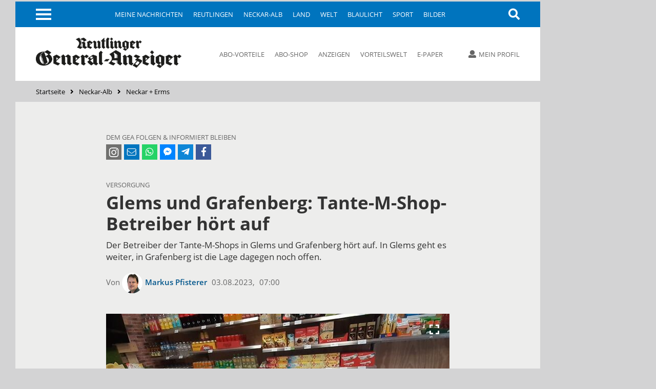

--- FILE ---
content_type: text/html
request_url: https://pw.thenewsbar.net/offer/2018
body_size: 2087
content:
<!DOCTYPE html>
<html lang="en">
<head>
    <meta charset="UTF-8">
    <meta http-equiv="X-UA-Compatible" content="IE=edge">
    <meta name="viewport" content="width=device-width, initial-scale=1.0">
    <title>Zugangsbereich für geschützte Inhalte</title>
    <link rel="preconnect" href="https://files.upscore.com">
</head>
<body>
    <style>
        @charset "UTF-8";
        
        /* inter-regular - latin */
        @font-face {
          font-display: swap;
          font-family: 'Inter';
          font-style: normal;
          font-weight: 400;
          src: url('https://files.upscore.com/fonts/inter-latin-400.woff2') format('woff2');
        }
        
        /* inter-700 - latin */
        @font-face {
          font-display: swap;
          font-family: 'Inter';
          font-style: normal;
          font-weight: 700;
          src: url('https://files.upscore.com/fonts/inter-latin-700.woff2') format('woff2');
        }

        html,
        body {
            font-family: 'Inter', sans-serif;
            padding: 0;
            margin: 0;
            box-sizing: border-box;
        }
        div,a,button {
            box-sizing: border-box;
        }
        .articleBody {
            padding: 40px 15px;
            max-width: 640px;
            margin: auto;
        }
        .upscore-paywall-wrapper {
            width: 100%;
            background-color: #ffffff;
            box-shadow: 0 3px 5px -1px rgb(0 0 0 / 20%), 0 1px 18px 0 rgb(0 0 0 / 12%), 0 6px 10px 0 rgb(0 0 0 / 14%);
        }
        .upscore-paywall-header {
            width: 100%;
            background-color: #333333;
            display: flex;
            padding: 10px 0;
        }
        .upscore-paywall-logo {
            margin: auto;
        }
        .upscore-paywall-body {
            width: 100%;
            display: flex;
            flex-direction: column;
            padding: 20px 25px 30px;
        }
        .upscore-paywall-heading-wrapper {
            width: 100%;
            margin-bottom: 20px;
            display: flex
        }
        .upscore-paywall-heading-title {
            flex-grow: 2;
            text-align: center;
        }
        .upscore-paywall-heading-title h1 {
            font-size: 20px;
            color: #000000
        }
        .upscore-paywall-heading-title h2 {
            font-weight: 400;
            font-size: 14px;
            margin-top: 5px;
            color: #000000
        }
        .upscore-paywall-segment-wrapper {
            background-color: white;
            padding: 16px 20px;
            border-radius: 5px;
            margin-bottom: 20px;
            box-shadow: 0 3px 5px -1px rgb(0 0 0 / 20%), 0 1px 18px 0 rgb(0 0 0 / 12%), 0 6px 10px 0 rgb(0 0 0 / 14%);
        }
        .upscore-paywall-segment {
            margin-block-start: 10px;
        }
        .upscore-paywall-segment-price {
            text-align: right;
            display: flex;
            flex-direction: column;
            justify-items: end;
            align-items: end;
        }
        h1 {
            font-weight: 600;
            margin: 0px;
        }
        h2 {
            margin: 0px;
            color: #616161;
        }
        .upscore-paywall-segment > ul{
            margin: 0;
            margin-block-start: 15px;
            margin-block-end: 0;
            padding-inline-start: 20px;
        }
        .upscore-paywall-segment li {
            font-size: 13px;
        }
        .upscore-paywall-segment-price h1, .upscore-paywall-segment-header h1{
            font-size: 18px;
        }
        .upscore-paywall-segment-price h2 {
            font-weight: 400;
            font-size: 12px;
        }
        .upscore-paywall-segment-header {
            display: flex;
        }
        .upscore-paywall-segment-header h1, .upscore-paywall-segment-header .upscore-paywall-segment-price{
            width: 50%;
        }
        .upscore-paywall-heading-wrapper h2 {
            text-transform: uppercase;
        }
        .upscore-paywall-subscribe {
            display: block;
            width: 100%;
            padding: 8px 0;
            text-align: center;
            font-size: 16px;
            font-weight: 600;
            text-decoration: none;
            margin-top: 20px;
            border-radius: 4px
        }
        .upscore-paywall-footer {
            width: 100%;
            background-color: #333333;
            display: flex;
            padding: 15px 0;
        }
        .upscore-paywall-sign-in-wrapper {
            margin: 0 auto;
            display: flex;
        }
        .upscore-paywall-sign-in-label {
            color: #6C7B88;
            font-size: 16px;
            margin: auto 3px;
        }
        .upscore-paywall-sign-in-link {
            color: #009DC7;
            margin: auto 3px;
            text-decoration: none;
            font-size: 16px;
        }
        img {
            height: 44px;
            width: auto;
        }
        @media (min-width: 768px){    
            .articleBody {
                padding: 40px 20px;
            }
            .upscore-paywall-heading-title h1 {
                font-size: 28px;
            }
            .upscore-paywall-heading-title h2 {
                font-size: 18px;
            }
            .upscore-paywall-body {
                padding: 20px 40px 30px;
            }
            .upscore-paywall-segment-price h1, .upscore-paywall-segment-header h1{
                font-size: 20px;
            }
            .upscore-paywall-segment-price h2 {
                font-size: 14px;
            }
            .upscore-paywall-segment li {
                font-size: 15px;
            }
        }
    </style>
    <div class="articleBody">
        <div class="upscore-paywall-wrapper">
            <div class="upscore-paywall-header"> <img class="upscore-paywall-logo" src="https://red.gea.de/cms_media/module_img/82321/41160664_1_org_GEAPlus-Logo_3.png" alt=""> </div>
            <div class="upscore-paywall-body">
                <div class="upscore-paywall-heading-wrapper">
                    <div class="upscore-paywall-heading-title">
                        <h1>Angebot ausw&#228;hlen und weiterlesen</h1>
                        <h2></h2>
                    </div>
                </div> 
                    <div class="upscore-paywall-segment-wrapper" style="background-color: #ffffff">
                        <div class="upscore-paywall-segment">
                            <div class="upscore-paywall-segment-header">
                                <h1 style="color: #000000">14 Tage GEA+</h1>
                                <div class="upscore-paywall-segment-price">
                                    <h1 style="color: #000000">2,00 &#8364;</h1>
                                    <h2 style="color: #000000">&#252;ber 50% sparen</h2>
                                </div>
                            </div>
                            <ul style="color: #000000">  <li>Unbegrenzter Zugriff auf alle GEA+ Artikel</li>  <li>14 Tage zum Sonderpreis lesen
</li>  <li>Uneingeschr&#228;nkter Zugriff auf alle exklusiven Inhalte
</li>  <li>Mindestlaufzeit 14 Tage, danach nur 9,90 &#8364; monatlich
</li>  <li>Jederzeit k&#252;ndbar
</li>  </ul>
                        </div> 
                        <a 
                            data-action="subscribe" 
                            href="https://mein.gea.de/index.php?product=O_X46BRYJUPRTXZXI16B&amp;pageid=63&amp;upscore_object_id={upscore_object_id}&amp;next={upscore_object_url}" 
                            style="background-color:#0175bf; color: #ffffff; border: 1px solid #0175bf" 
                            target="_blank"
                            class="upscore-paywall-subscribe" 
                            title="Ausw&#228;hlen"
                        >
                            Ausw&#228;hlen
                        </a>
                    </div> 
                    <div class="upscore-paywall-segment-wrapper" style="background-color: #ffffff">
                        <div class="upscore-paywall-segment">
                            <div class="upscore-paywall-segment-header">
                                <h1 style="color: #000000">6 Monate GEA+</h1>
                                <div class="upscore-paywall-segment-price">
                                    <h1 style="color: #000000">7,90 &#8364; mtl.</h1>
                                    <h2 style="color: #000000">monatlich 2 &#8364; sparen</h2>
                                </div>
                            </div>
                            <ul style="color: #000000">  <li>Unbegrenzter Zugriff auf alle GEA+ Artikel
</li>  <li>6 Monate zum Sonderpreis lesen
</li>  <li>Uneingeschr&#228;nkter Zugriff auf alle exklusiven Inhalte
</li>  <li>Mindestlaufzeit 6 Monate, danach nur 9,90 &#8364; monatlich
</li>  <li>Nach 6 Monaten monatlich k&#252;ndbar
</li>  </ul>
                        </div> 
                        <a 
                            data-action="subscribe" 
                            href="https://mein.gea.de/index.php?product=O_S7E64X9GAMGMQL9UWF&amp;pageid=63&amp;upscore_object_id={upscore_object_id}&amp;next={upscore_object_url}" 
                            style="background-color:#0175bf; color: #ffffff; border: 1px solid #0175bf" 
                            target="_blank"
                            class="upscore-paywall-subscribe" 
                            title="Ausw&#228;hlen"
                        >
                            Ausw&#228;hlen
                        </a>
                    </div> 
                    <div class="upscore-paywall-segment-wrapper" style="background-color: #ffffff">
                        <div class="upscore-paywall-segment">
                            <div class="upscore-paywall-segment-header">
                                <h1 style="color: #000000">GEA+ Neujahrsangebot</h1>
                                <div class="upscore-paywall-segment-price">
                                    <h1 style="color: #000000">39,00 &#8364;</h1>
                                    <h2 style="color: #000000">fast 80 &#8364; sparen</h2>
                                </div>
                            </div>
                            <ul style="color: #000000">  <li>12 Monate zum Sonderpreis lesen
</li>  <li>Sie sparen 79,80 &#8364;</li>  <li>Uneingeschr&#228;nkter Zugriff auf alle exklusiven Inhalte
</li>  <li>Mindestlaufzeit 12 Monate, danach nur 9,90 &#8364; monatlich
</li>  <li>Nach 12 Monaten monatlich k&#252;ndbar
</li>  </ul>
                        </div> 
                        <a 
                            data-action="subscribe" 
                            href="https://mein.gea.de/index.php?product=O_85KMNFW70KZP4X8MYQ&amp;pageid=63&amp;upscore_object_id={upscore_object_id}&amp;next={upscore_object_url}" 
                            style="background-color:#0175bf; color: #ffffff; border: 1px solid #0175bf" 
                            target="_blank"
                            class="upscore-paywall-subscribe" 
                            title="Ausw&#228;hlen"
                        >
                            Ausw&#228;hlen
                        </a>
                    </div> 
            </div>
            <div class="upscore-paywall-footer">
                <div class="upscore-paywall-sign-in-wrapper">
                    <h5 class="upscore-paywall-sign-in-label">Sie sind schon Abonnent?</h5>
                    <a
                        data-action="login"
                        href=""
                        target="_blank"
                        class="upscore-paywall-sign-in-link">Hier anmelden</a>
                </div>
            </div>
        </div>
    </div>
    <script src="https://pw.thenewsbar.net/static/offer_iframe_script.js "></script>
<script defer src="https://static.cloudflareinsights.com/beacon.min.js/vcd15cbe7772f49c399c6a5babf22c1241717689176015" integrity="sha512-ZpsOmlRQV6y907TI0dKBHq9Md29nnaEIPlkf84rnaERnq6zvWvPUqr2ft8M1aS28oN72PdrCzSjY4U6VaAw1EQ==" data-cf-beacon='{"version":"2024.11.0","token":"1f7b804b688b4a25a206c6fb666b1868","r":1,"server_timing":{"name":{"cfCacheStatus":true,"cfEdge":true,"cfExtPri":true,"cfL4":true,"cfOrigin":true,"cfSpeedBrain":true},"location_startswith":null}}' crossorigin="anonymous"></script>
</body>
</html>